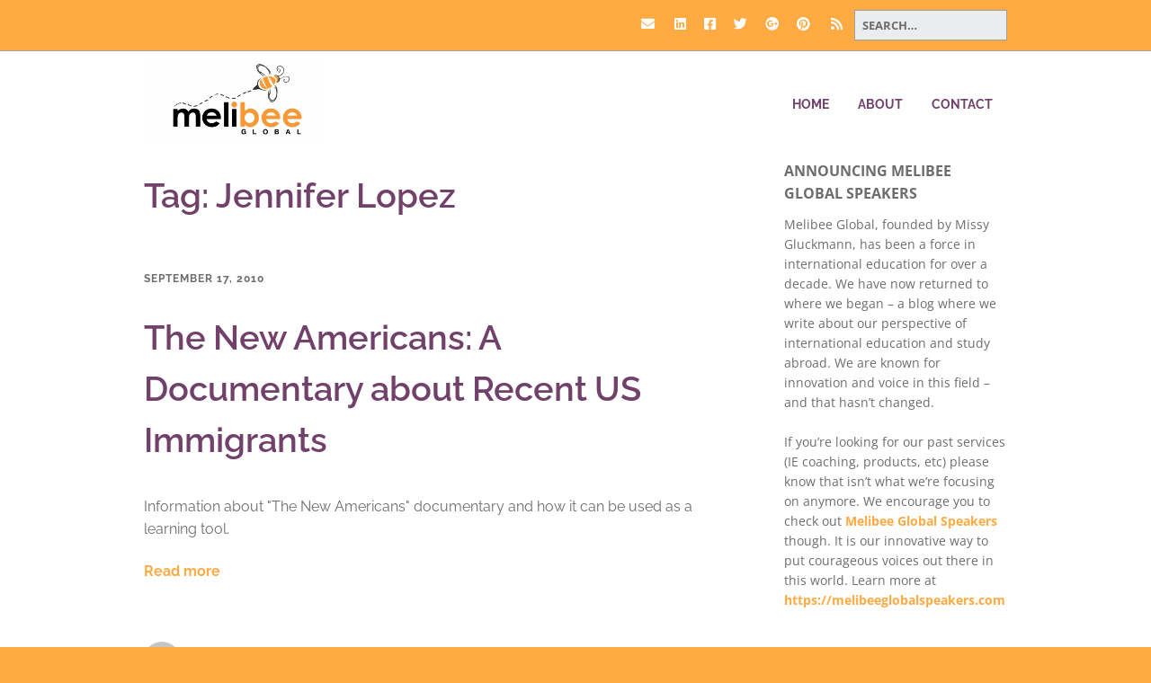

--- FILE ---
content_type: text/html; charset=UTF-8
request_url: https://melibeeglobal.com/blog/tag/jennifer-lopez/
body_size: 15176
content:
<!DOCTYPE html> <!--[if lte IE 9]><html class="no-js IE9 IE" dir="ltr" lang="en-US" prefix="og: https://ogp.me/ns#"><![endif]--> <!--[if gt IE 9]><!--><html class="no-js" dir="ltr" lang="en-US" prefix="og: https://ogp.me/ns#"><!--<![endif]--><head><meta charset="UTF-8" /><link media="print" href="https://melibeeglobal.com/wp-content/cache/autoptimize/1/css/autoptimize_34dd8fe3fbcc014be9e621beed37c695.css" rel="stylesheet"><style id="aoatfcss" media="all">@font-face{font-family:'FontAwesome';src:url(//melibeeglobal.com/wp-content/plugins/chimpy/assets/css/font-awesome/css/../fonts/fontawesome-webfont.eot?v=4.0.3);src:url(//melibeeglobal.com/wp-content/plugins/chimpy/assets/css/font-awesome/css/../fonts/fontawesome-webfont.eot?#iefix&v=4.0.3) format('embedded-opentype'),url(//melibeeglobal.com/wp-content/plugins/chimpy/assets/css/font-awesome/css/../fonts/fontawesome-webfont.woff?v=4.0.3) format('woff'),url(//melibeeglobal.com/wp-content/plugins/chimpy/assets/css/font-awesome/css/../fonts/fontawesome-webfont.ttf?v=4.0.3) format('truetype'),url(//melibeeglobal.com/wp-content/plugins/chimpy/assets/css/font-awesome/css/../fonts/fontawesome-webfont.svg?v=4.0.3#fontawesomeregular) format('svg');font-weight:normal;font-style:normal}.fa{display:inline-block;font-family:FontAwesome;font-style:normal;font-weight:normal;line-height:1;-webkit-font-smoothing:antialiased;-moz-osx-font-smoothing:grayscale}.fa-shopping-cart:before{content:"\f07a"}@font-face{font-family:'FontAwesome';src:url(//melibeeglobal.com/wp-content/themes/make/css/libs/font-awesome/css/../fonts/fontawesome-webfont.eot?v=4.7.0);src:url(//melibeeglobal.com/wp-content/themes/make/css/libs/font-awesome/css/../fonts/fontawesome-webfont.eot?#iefix&v=4.7.0) format('embedded-opentype'),url(//melibeeglobal.com/wp-content/themes/make/css/libs/font-awesome/css/../fonts/fontawesome-webfont.woff2?v=4.7.0) format('woff2'),url(//melibeeglobal.com/wp-content/themes/make/css/libs/font-awesome/css/../fonts/fontawesome-webfont.woff?v=4.7.0) format('woff'),url(//melibeeglobal.com/wp-content/themes/make/css/libs/font-awesome/css/../fonts/fontawesome-webfont.ttf?v=4.7.0) format('truetype'),url(//melibeeglobal.com/wp-content/themes/make/css/libs/font-awesome/css/../fonts/fontawesome-webfont.svg?v=4.7.0#fontawesomeregular) format('svg');font-weight:normal;font-style:normal}.fa{display:inline-block;font:normal normal normal 14px/1 FontAwesome;font-size:inherit;text-rendering:auto;-webkit-font-smoothing:antialiased;-moz-osx-font-smoothing:grayscale}.fa-shopping-cart:before{content:"\f07a"}@charset "UTF-8";html,body,div,span,h1,h2,h3,p,a,img,i,ul,li,article,header,nav,section{margin:0;padding:0;border:0;font-size:100%;vertical-align:baseline}body{line-height:1}ul{list-style:none}html{font-size:100%;-webkit-text-size-adjust:100%;-ms-text-size-adjust:100%}article,header,nav,section{display:block}img{border:0;-ms-interpolation-mode:bicubic}*,*:before,*:after{-webkit-box-sizing:border-box;-moz-box-sizing:border-box;box-sizing:border-box}a img{border:0}.site-header,.site-header-main,.site-content,.entry-header .entry-meta,.entry-content,.builder-section,.site-content .container{zoom:1}.site-header:before,.site-header-main:before,.site-content:before,.entry-header .entry-meta:before,.entry-content:before,.builder-section:before,.site-content .container:before,.site-header:after,.site-header-main:after,.site-content:after,.entry-header .entry-meta:after,.entry-content:after,.builder-section:after,.site-content .container:after{display:table;content:""}.site-header:after,.site-header-main:after,.site-content:after,.entry-header .entry-meta:after,.entry-content:after,.builder-section:after,.site-content .container:after{clear:both}p,ul,h1,h2,h3{word-wrap:break-word;word-break:break-word}html{font-size:62.5%}body{background-color:#b9bcbf;font-size:17px;font-size:1.7rem;text-rendering:optimizeLegibility}.site-wrapper,.site-main{width:100%;margin:0 auto}.container{max-width:1024px;margin:0 auto;padding:0 32px;padding:0 3.2rem}body{color:#171717;font-family:"Open Sans",Helvetica,Arial,sans-serif;line-height:1.6}ul,p{margin-bottom:22px;margin-bottom:2.2rem}a{color:#3070d1;font-weight:bold;text-decoration:none}.site-header{float:left;width:100%;color:#171717}.site-header-main{float:left;width:100%;padding:44px 0 22px;padding:4.4rem 0 2.2rem;background-color:#fff}.site-title{margin:0;color:#171717;font-family:"Helvetica Neue",Helvetica,Arial,sans-serif;font-size:34px;font-size:3.4rem;font-weight:bold}.site-title a{color:#171717;font-weight:bold;text-decoration:none}.no-site-tagline .site-title{margin-bottom:22px;margin-bottom:2.2rem}@media screen and (min-width:800px){.site-branding{float:left;max-width:50%}}.site-description{display:block;margin:11px 0 22px;margin:1.1rem 0 2.2rem;font-size:12px;font-size:1.2rem;letter-spacing:1px;letter-spacing:.1rem;text-transform:uppercase}a.custom-logo-link{display:inline-block;max-width:100%;margin-bottom:11px;margin-bottom:1.1rem}img.custom-logo{max-width:100%;height:auto}.site-navigation{margin-bottom:0}@media screen and (min-width:800px){.site-navigation{float:right;max-width:50%}}.site-navigation .menu{padding-left:0}.site-navigation .menu ul{margin-left:0}.site-navigation .menu li{text-align:left;list-style:none}@media screen and (min-width:800px){.site-navigation .menu li{display:inline-block;position:relative}}.site-navigation .menu li a{display:block;padding:11px 0;padding:1.1rem 0;border-bottom:1px solid #171717;color:#171717;font-size:14px;font-size:1.4rem;font-weight:normal;line-height:1.8;text-decoration:none}@media screen and (min-width:800px){.site-navigation .menu li a{padding:11px 16px;padding:1.1rem 1.6rem;border-bottom:0;line-height:1.4}}.site-navigation .menu .sub-menu li:last-child a{border-bottom:0}.site-navigation .menu .sub-menu{padding:0;text-align:left}.site-navigation .menu .sub-menu li a{padding-left:16px;padding-left:1.6rem}.site-navigation .menu .sub-menu li a:before{content:"\2013  "}@media screen and (min-width:800px){.site-navigation .menu .sub-menu{display:none;overflow:hidden;position:absolute;z-index:99999;background-color:#eaecee}.site-navigation .menu .sub-menu li{width:100%}.site-navigation .menu .sub-menu li:first-of-type a{padding:15px 16px;padding:1.5rem 1.6rem}.site-navigation .menu .sub-menu a{padding:15px 16px;padding:1.5rem 1.6rem;border-bottom:1px solid #b9bcbf;font-size:13px;font-size:1.3rem}.site-navigation .menu .sub-menu a:after{content:none}.site-navigation .menu .sub-menu li{padding-left:0}.site-navigation .menu .sub-menu li a:before{content:none}}@media screen and (min-width:800px){.site-navigation .menu .current_page_item>a,.site-navigation .menu .current-menu-item>a{font-weight:bold}}.site-navigation .menu .current_page_item>a,.site-navigation .menu .current-menu-item>a{font-weight:bold}@media screen and (min-width:800px){.site-navigation .menu-item-has-children a:after{display:inline-block;position:relative;top:-1px;padding-left:2px;padding-left:.2rem;color:#b9bcbf;font-family:FontAwesome;font-size:10px;font-size:1rem;font-weight:normal;text-decoration:none;content:"  \f078"}.site-navigation ul.menu ul a{min-width:180px;max-width:250px;margin:0}}.menu-toggle{margin:22px 0 0;margin:2.2rem 0 0;padding:10px 14px;padding:1rem 1.4rem;border:0;-webkit-border-radius:3px;-moz-border-radius:3px;border-radius:3px;color:#fff;background-color:#171717;font-size:13px;font-size:1.3rem;text-align:left}.menu-toggle:before{padding-right:6px;padding-right:.6rem;font-family:FontAwesome;content:"\f0c9"}.menu-toggle{display:block}.site-navigation .menu{display:none}@media screen and (min-width:800px){.site-navigation .menu{display:block}}@media screen and (min-width:800px){.site-navigation ul{display:none}}@media screen and (min-width:800px){.menu-toggle{display:none}.site-navigation ul{display:block}}.site-content{float:left;width:100%;padding:22px 0;padding:2.2rem 0;background-color:#fff}h1,h2,h3{clear:both;margin:11px 0;margin:1.1rem 0;font-family:"Helvetica Neue",Helvetica,Arial,sans-serif;font-weight:bold}h1 a{color:inherit;text-decoration:none}h1{font-size:46px;font-size:4.6rem;font-weight:normal;line-height:1.2}h2{font-size:34px;font-size:3.4rem}h3{font-size:24px;font-size:2.4rem}i{font-style:italic}ul{margin:0 0 22px 0;margin:0 0 2.2rem 0;padding-left:20px;padding-left:2rem}ul{list-style:disc}li>ul{margin-bottom:0;margin-left:1.5em}img{max-width:100%;height:auto}.screen-reader-text{position:absolute;top:0;left:-10000em}.entry-header{margin-bottom:22px;margin-bottom:2.2rem}.entry-content{clear:both}.builder-section-content{position:relative;z-index:2}.page-template-template-builder-php .site-content>.container{width:100%;max-width:none;padding:0}.page-template-template-builder-php .site-main{width:100%}.page-template-template-builder-php .entry-header{max-width:1024px;margin:0 auto;padding:0 32px;padding:0 3.2rem}.builder-section{position:relative;margin-bottom:44px;margin-bottom:4.4rem}.builder-section-content{position:relative;z-index:2}.builder-banner-overlay{position:absolute;top:0;left:0;width:100%;height:100%;background-color:rgba(0,0,0,.5)}@media screen and (min-width:800px){.builder-banner-overlay{background-color:rgba(0,0,0,.4)}}.builder-banner-overlay{z-index:-1}.builder-banner-slide{position:relative;z-index:1;width:100%;height:0;background-repeat:no-repeat;background-position:center center;background-size:cover}.builder-banner-content{overflow:hidden;position:absolute;right:0;left:0;width:100%;height:100%;min-height:100%;margin-bottom:0;padding:11px 32px;padding:1.1rem 3.2rem;color:#fff;font-size:15px;font-size:1.5rem;line-height:1.35;-webkit-transform-style:preserve-3d;-ms-transform-style:preserve-3d;transform-style:preserve-3d}@media screen and (min-width:800px){.builder-banner-content{padding:11px 128px;padding:1.1rem 12.8rem;font-size:21px;font-size:2.1rem}}@media screen and (min-width:800px){.content-position-none .builder-banner-content{margin-right:auto;margin-left:auto}}.builder-banner-inner-content{position:relative;top:50%;max-width:1024px;margin:0 auto;padding:0;vertical-align:middle;-webkit-transform:translateY(-50%);-ms-transform:translateY(-50%);transform:translateY(-50%)}.builder-banner-inner-content *:last-child{margin-bottom:0}.site-content .container{clear:both;padding-bottom:44px;padding-bottom:4.4rem}.site-main{float:left}.ttfmake-button{display:inline-block;padding:10px 18px;padding:1rem 1.8rem;border:0;-webkit-border-radius:100px;-moz-border-radius:100px;border-radius:100px;color:#fff;background:#171717;font-size:13px;font-size:1.3rem;text-decoration:none}::-webkit-input-placeholder{color:#171717}:-moz-placeholder{opacity:1;color:#171717}::-moz-placeholder{opacity:1;color:#171717}:-ms-input-placeholder{color:#171717}body.custom-background{background-color:#ffaa43}body{font-family:"Raleway","Helvetica Neue",Helvetica,Arial,sans-serif;font-size:16px;font-size:1.6rem}.ttfmake-button{font-size:16px;font-size:1.6rem;background-color:#ffaa43}h2{font-family:"Raleway","Helvetica Neue",Helvetica,Arial,sans-serif;font-size:32px;font-size:3.2rem;font-weight:600}h3{font-family:"Raleway","Helvetica Neue",Helvetica,Arial,sans-serif;font-weight:600}.site-description{font-family:"Raleway","Helvetica Neue",Helvetica,Arial,sans-serif}.site-navigation .menu li a,.site-navigation .menu-toggle{font-family:"Raleway","Helvetica Neue",Helvetica,Arial,sans-serif;font-size:14px;font-size:1.4rem;font-weight:bold;font-style:normal;text-transform:uppercase;line-height:1.2;letter-spacing:0;word-spacing:0}.site-navigation .menu li.current_page_item>a,.site-navigation .menu li.current-menu-item>a{font-weight:bold}a{color:#ffaa43}body{color:#6d6d6d}::-webkit-input-placeholder{color:#6d6d6d}:-moz-placeholder{color:#6d6d6d}::-moz-placeholder{color:#6d6d6d}:-ms-input-placeholder{color:#6d6d6d}.site-header,.site-title,.site-title a,.site-navigation .menu li a{color:#71416b}.site-navigation .menu li a{color:#71416b}.site-content{padding-top:0;padding-bottom:0}#builder-section-1466911177228 .builder-banner-slide{padding-bottom:560px}#builder-section-1466911177228{margin-bottom:0}.sticky-site-header:not(.makeplus-is-sticky){visibility:hidden}@media screen and (min-width:800px){.site-navigation .menu .menu-item-has-children a:after{top:-1px;font-size:10px;font-size:1rem}.site-navigation .menu .sub-menu li a{font-family:"Raleway","Helvetica Neue",Helvetica,Arial,sans-serif;font-size:13px;font-size:1.3rem;font-weight:normal;font-style:normal;text-transform:none;line-height:1.4;letter-spacing:0;word-spacing:0}.site-navigation .menu li.current_page_item>a,.site-navigation .menu li.current-menu-item>a{font-weight:bold}.site-navigation .menu-item-has-children a:after{color:#fea741}.site-navigation .menu .sub-menu a{border-bottom-color:#fea741}.site-navigation ul.menu ul a{color:#71416b}.site-navigation .menu .sub-menu{background-color:rgba(230,230,230,1)}.site-navigation .menu li.current_page_item,.site-navigation .menu li.current-menu-item{background-color:rgba(230,230,230,.35)}}@media screen and (min-width:600px) and (max-width:960px){#builder-section-1466911177228 .builder-banner-slide{padding-bottom:58.3333333333%}}h1{color:#71416b}.site-header-main{padding:1rem 0 .5rem}.site-header{box-shadow:0 1px 8px #a4a2bb}@media screen and (max-width:768px){#builder-section-1466911177228 h2{font-size:30px}}@media screen and (max-width:768px){#builder-section-1466911177228 h3{font-size:16px}}@media screen and (max-width:480px){#builder-section-1466911177228 h2{font-size:26px}}@media screen and (max-width:480px){#builder-section-1466911177228 h3{font-size:16px}}.site-branding{text-align:center}.menu-toggle{background-color:purple}html,.page-id-3067 .builder-banner-slide,.page-id-3067 .site-content{height:88vh}</style><link rel="stylesheet" media="print" href="https://melibeeglobal.com/wp-content/cache/autoptimize/1/css/autoptimize_303b3251a47c9b0cfce698dbbb10f084.css" onload="this.onload=null;this.media='all';"><noscript id="aonoscrcss"><link media="all" href="https://melibeeglobal.com/wp-content/cache/autoptimize/1/css/autoptimize_303b3251a47c9b0cfce698dbbb10f084.css" rel="stylesheet"></noscript><title>Jennifer Lopez &#8211; MelibeeGlobal.com</title><meta name="robots" content="max-image-preview:large" /><meta name="google-site-verification" content="AME10PO9m1n08IylR5mPjcRvx-UXu5u1iHY6k6gksN4" /><link rel="canonical" href="https://melibeeglobal.com/blog/tag/jennifer-lopez/" /><meta name="generator" content="All in One SEO (AIOSEO) 4.9.3" /> <script type="application/ld+json" class="aioseo-schema">{"@context":"https:\/\/schema.org","@graph":[{"@type":"BreadcrumbList","@id":"https:\/\/melibeeglobal.com\/blog\/tag\/jennifer-lopez\/#breadcrumblist","itemListElement":[{"@type":"ListItem","@id":"https:\/\/melibeeglobal.com#listItem","position":1,"name":"Home","item":"https:\/\/melibeeglobal.com","nextItem":{"@type":"ListItem","@id":"https:\/\/melibeeglobal.com\/blog\/tag\/jennifer-lopez\/#listItem","name":"Jennifer Lopez"}},{"@type":"ListItem","@id":"https:\/\/melibeeglobal.com\/blog\/tag\/jennifer-lopez\/#listItem","position":2,"name":"Jennifer Lopez","previousItem":{"@type":"ListItem","@id":"https:\/\/melibeeglobal.com#listItem","name":"Home"}}]},{"@type":"CollectionPage","@id":"https:\/\/melibeeglobal.com\/blog\/tag\/jennifer-lopez\/#collectionpage","url":"https:\/\/melibeeglobal.com\/blog\/tag\/jennifer-lopez\/","inLanguage":"en-US","isPartOf":{"@id":"https:\/\/melibeeglobal.com\/#website"},"breadcrumb":{"@id":"https:\/\/melibeeglobal.com\/blog\/tag\/jennifer-lopez\/#breadcrumblist"}},{"@type":"Organization","@id":"https:\/\/melibeeglobal.com\/#organization","name":"Melibee Global","description":"Food and Culture Speakers, International Education Career Academy and Career Pivot Classes","url":"https:\/\/melibeeglobal.com\/","logo":{"@type":"ImageObject","url":"https:\/\/melibeeglobal.com\/wp-content\/uploads\/2013\/11\/melibee_logo_200x200-e1466910512756.png","@id":"https:\/\/melibeeglobal.com\/blog\/tag\/jennifer-lopez\/#organizationLogo","width":200,"height":88},"image":{"@id":"https:\/\/melibeeglobal.com\/blog\/tag\/jennifer-lopez\/#organizationLogo"},"sameAs":["https:\/\/facebook.com\/melibeeglobal","https:\/\/twitter.com\/melibeeglobalel"]},{"@type":"WebSite","@id":"https:\/\/melibeeglobal.com\/#website","url":"https:\/\/melibeeglobal.com\/","name":"MelibeeGlobal.com","description":"Food and Culture Speakers, International Education Career Academy and Career Pivot Classes","inLanguage":"en-US","publisher":{"@id":"https:\/\/melibeeglobal.com\/#organization"}}]}</script>  <script type="text/javascript">document.documentElement.className = document.documentElement.className.replace(new RegExp('(^|\\s)no-js(\\s|$)'), '$1js$2');</script> <link rel='dns-prefetch' href='//www.googletagmanager.com' /><link rel='dns-prefetch' href='//stats.wp.com' /><link rel='dns-prefetch' href='//v0.wordpress.com' /><link rel='dns-prefetch' href='//jetpack.wordpress.com' /><link rel='dns-prefetch' href='//s0.wp.com' /><link rel='dns-prefetch' href='//public-api.wordpress.com' /><link rel='dns-prefetch' href='//0.gravatar.com' /><link rel='dns-prefetch' href='//1.gravatar.com' /><link rel='dns-prefetch' href='//2.gravatar.com' /><link rel='dns-prefetch' href='//widgets.wp.com' /><link rel='preconnect' href='//www.google-analytics.com' /><link rel="alternate" type="application/rss+xml" title="MelibeeGlobal.com &raquo; Feed" href="https://melibeeglobal.com/feed/" /><link rel="alternate" type="application/rss+xml" title="MelibeeGlobal.com &raquo; Comments Feed" href="https://melibeeglobal.com/comments/feed/" /><link rel="alternate" type="application/rss+xml" title="MelibeeGlobal.com &raquo; Jennifer Lopez Tag Feed" href="https://melibeeglobal.com/blog/tag/jennifer-lopez/feed/" /> <script type="text/javascript" async='async' src="https://melibeeglobal.com/wp-includes/js/jquery/jquery.min.js?ver=3.7.1" id="jquery-core-js"></script> 
 <script data-cfasync="false" type="text/javascript" async='async' src="https://www.googletagmanager.com/gtag/js?id=GT-MKB3JZZ" id="google_gtagjs-js" async></script> <script data-cfasync="false" type="text/javascript" id="google_gtagjs-js-after">window.dataLayer = window.dataLayer || [];function gtag(){dataLayer.push(arguments);}
gtag("set","linker",{"domains":["melibeeglobal.com"]});
gtag("js", new Date());
gtag("set", "developer_id.dZTNiMT", true);
gtag("config", "GT-MKB3JZZ");
//# sourceURL=google_gtagjs-js-after</script> <link rel="https://api.w.org/" href="https://melibeeglobal.com/wp-json/" /><link rel="alternate" title="JSON" type="application/json" href="https://melibeeglobal.com/wp-json/wp/v2/tags/693" /><link rel="EditURI" type="application/rsd+xml" title="RSD" href="https://melibeeglobal.com/xmlrpc.php?rsd" /><meta name="generator" content="Site Kit by Google 1.170.0" /><meta name="viewport" content="width=device-width, initial-scale=1" /></head><body class="archive tag tag-jennifer-lopez tag-693 custom-background wp-custom-logo wp-theme-make wp-child-theme-make-child-theme view-archive full-width has-right-sidebar"><div id="site-wrapper" class="site-wrapper"> <a class="skip-link screen-reader-text" href="#site-content">Skip to content</a><header id="site-header" class="site-header header-layout-1 no-site-title no-site-tagline" role="banner"><div class="header-bar right-content"><div class="container"><form role="search" method="get" class="search-form" action="https://melibeeglobal.com/"> <input type="search" class="search-field" id="search-field" placeholder="Search&hellip;" title="Press Enter to submit your search" value="" name="s" aria-label="Search for:"> <input type="submit" class="search-submit" value="Search" aria-label="Search" role="button"></form><div class="header-social-links"><ul class="social-customizer social-links"><li class="make-social-icon"> <a href="/cdn-cgi/l/email-protection#3851565e5778555d54515a5d5d5f54575a5954165b5755"> <i class="fa fa-fw fa-envelope" aria-hidden="true"></i> <span class="screen-reader-text">Email</span> </a></li><li class="make-social-icon"> <a href="https://www.linkedin.com/company/melibee-global-education-consulting" target="_blank"> <i class="fab fa-linkedin" aria-hidden="true"></i> <span class="screen-reader-text">LinkedIn</span> </a></li><li class="make-social-icon"> <a href="https://facebook.com/melibeeglobal" target="_blank"> <i class="fab fa-facebook-square" aria-hidden="true"></i> <span class="screen-reader-text">Facebook</span> </a></li><li class="make-social-icon"> <a href="https://twitter.com/melibeeglobalel" target="_blank"> <i class="fab fa-twitter" aria-hidden="true"></i> <span class="screen-reader-text">Twitter</span> </a></li><li class="make-social-icon"> <a href="https://plus.google.com/104426512821042268363/" target="_blank"> <i class="fab fa-google-plus" aria-hidden="true"></i> <span class="screen-reader-text">Google Plus</span> </a></li><li class="make-social-icon"> <a href="https://www.pinterest.com/melibeeglobal/" target="_blank"> <i class="fab fa-pinterest" aria-hidden="true"></i> <span class="screen-reader-text">Pinterest</span> </a></li><li class="make-social-icon"> <a href="https://melibeeglobal.com/feed" target="_blank"> <i class="fa fa-fw fa-rss" aria-hidden="true"></i> <span class="screen-reader-text">RSS</span> </a></li></ul></div></div></div><div class="site-header-main"><div class="container"><div class="site-branding"> <a href="https://melibeeglobal.com/" class="custom-logo-link" rel="home"><img width="200" height="88" src="https://melibeeglobal.com/wp-content/uploads/2013/11/melibee_logo_200x200-e1466910512756.png" class="custom-logo" alt="MelibeeGlobal.com" decoding="async" data-attachment-id="9587" data-permalink="https://melibeeglobal.com/melibee_logo_200x200/" data-orig-file="https://melibeeglobal.com/wp-content/uploads/2013/11/melibee_logo_200x200-e1466910512756.png" data-orig-size="200,88" data-comments-opened="1" data-image-meta="{&quot;aperture&quot;:&quot;0&quot;,&quot;credit&quot;:&quot;&quot;,&quot;camera&quot;:&quot;&quot;,&quot;caption&quot;:&quot;&quot;,&quot;created_timestamp&quot;:&quot;0&quot;,&quot;copyright&quot;:&quot;&quot;,&quot;focal_length&quot;:&quot;0&quot;,&quot;iso&quot;:&quot;0&quot;,&quot;shutter_speed&quot;:&quot;0&quot;,&quot;title&quot;:&quot;&quot;}" data-image-title="melibee_logo_200x88" data-image-description="" data-image-caption="" data-medium-file="https://melibeeglobal.com/wp-content/uploads/2013/11/melibee_logo_200x200-e1466910512756.png" data-large-file="https://melibeeglobal.com/wp-content/uploads/2013/11/melibee_logo_200x200-e1466910512756.png" /></a><h1 class="site-title screen-reader-text"> <a href="https://melibeeglobal.com/" rel="home">MelibeeGlobal.com</a></h1> <span class="site-description screen-reader-text"> Food and Culture Speakers, International Education Career Academy and Career Pivot Classes </span></div><nav id="site-navigation" class="site-navigation" role="navigation"> <button class="menu-toggle">Menu</button><div class=" mobile-menu"><ul id="menu-primary-menu" class="menu"><li id="menu-item-15335" class="menu-item menu-item-type-custom menu-item-object-custom menu-item-home menu-item-15335"><a href="https://melibeeglobal.com/">Home</a></li><li id="menu-item-9505" class="menu-item menu-item-type-post_type menu-item-object-page menu-item-9505"><a href="https://melibeeglobal.com/about/">About</a></li><li id="menu-item-9509" class="menu-item menu-item-type-post_type menu-item-object-page menu-item-9509"><a href="https://melibeeglobal.com/contact/">Contact</a></li></ul></div></nav></div></div></header><div id="site-content" class="site-content"><div class="container"><main id="site-main" class="site-main" role="main"><header class="section-header"><h1 class="section-title"> Tag: <span>Jennifer Lopez</span></h1></header><article id="post-1193" class="post-1193 post type-post status-publish format-standard hentry category-documentary category-esl category-immigration category-india category-international-education-tools category-international-education-week category-multicultural-lives category-uncategorized tag-andrew-grove tag-anjan-bachu tag-barine-wiwa-lawani tag-gene-simmons tag-immigrants tag-immigration tag-israel-nwidor tag-jennifer-lopez tag-jose-garcia tag-madeline-albright tag-naima-saadeah-abudayyeh tag-ngozi-nwidor tag-nigerian-refugees tag-patrick-ewing tag-pedro-flores tag-ricardo-rodriguez tag-the-new-americans has-author-avatar"><header class="entry-header"><div class="entry-meta"> <time class="entry-date published" datetime="2010-09-17T16:01:40-04:00"><a href="https://melibeeglobal.com/blog/the-new-americans-a-documentary-about-recent-us-immigrants/" rel="bookmark">September 17, 2010</a></time></div><h1 class="entry-title"> <a href="https://melibeeglobal.com/blog/the-new-americans-a-documentary-about-recent-us-immigrants/" rel="bookmark"> The New Americans: A Documentary about Recent US Immigrants </a></h1><div class="entry-meta"></div></header><div class="entry-content"><p>Information about "The New Americans" documentary and how it can be used as a learning tool.</p><p> <a class="more-link" href="https://melibeeglobal.com/blog/the-new-americans-a-documentary-about-recent-us-immigrants/">Read more</a></p></div><footer class="entry-footer"><div class="entry-meta"><div class="entry-author"><div class="entry-author-avatar"> <a class="vcard" href="https://melibeeglobal.com/blog/author/admin/"><img alt='' src='https://secure.gravatar.com/avatar/92a7d30e4ee3eefe52204369b5af6251503c2862bb927f861a850d3ecf7304e6?s=96&#038;d=mm&#038;r=g' srcset='https://secure.gravatar.com/avatar/92a7d30e4ee3eefe52204369b5af6251503c2862bb927f861a850d3ecf7304e6?s=192&#038;d=mm&#038;r=g 2x' class='avatar avatar-96 photo' height='96' width='96' decoding='async'/></a></div><div class="entry-author-byline"> by <a class="vcard fn" href="https://melibeeglobal.com/blog/author/admin/">Missy Gluckmann</a></div></div></div> <i class="fa fa-file"></i><ul class="post-categories"><li><a href="https://melibeeglobal.com/blog/category/documentary/" rel="category tag">documentary</a></li><li><a href="https://melibeeglobal.com/blog/category/esl/" rel="category tag">ESL</a></li><li><a href="https://melibeeglobal.com/blog/category/immigration/" rel="category tag">immigration</a></li><li><a href="https://melibeeglobal.com/blog/category/india/" rel="category tag">India</a></li><li><a href="https://melibeeglobal.com/blog/category/international-education-tools/" rel="category tag">International Education Tools</a></li><li><a href="https://melibeeglobal.com/blog/category/international-education-week/" rel="category tag">International Education Week</a></li><li><a href="https://melibeeglobal.com/blog/category/multicultural-lives/" rel="category tag">Multicultural Lives</a></li><li><a href="https://melibeeglobal.com/blog/category/uncategorized/" rel="category tag">Uncategorized</a></li></ul><i class="fa fa-tag"></i><ul class="post-tags"><li><a href="https://melibeeglobal.com/blog/tag/andrew-grove/" rel="tag">Andrew Grove</a></li><li><a href="https://melibeeglobal.com/blog/tag/anjan-bachu/" rel="tag">Anjan Bachu</a></li><li><a href="https://melibeeglobal.com/blog/tag/barine-wiwa-lawani/" rel="tag">Barine Wiwa-Lawani</a></li><li><a href="https://melibeeglobal.com/blog/tag/gene-simmons/" rel="tag">Gene Simmons</a></li><li><a href="https://melibeeglobal.com/blog/tag/immigrants/" rel="tag">immigrants</a></li><li><a href="https://melibeeglobal.com/blog/tag/immigration/" rel="tag">immigration</a></li><li><a href="https://melibeeglobal.com/blog/tag/israel-nwidor/" rel="tag">Israel Nwidor</a></li><li><a href="https://melibeeglobal.com/blog/tag/jennifer-lopez/" rel="tag">Jennifer Lopez</a></li><li><a href="https://melibeeglobal.com/blog/tag/jose-garcia/" rel="tag">Jose Garcia</a></li><li><a href="https://melibeeglobal.com/blog/tag/madeline-albright/" rel="tag">Madeline Albright</a></li><li><a href="https://melibeeglobal.com/blog/tag/naima-saadeah-abudayyeh/" rel="tag">Naima Saadeah Abudayyeh</a></li><li><a href="https://melibeeglobal.com/blog/tag/ngozi-nwidor/" rel="tag">Ngozi Nwidor</a></li><li><a href="https://melibeeglobal.com/blog/tag/nigerian-refugees/" rel="tag">Nigerian refugees</a></li><li><a href="https://melibeeglobal.com/blog/tag/patrick-ewing/" rel="tag">Patrick Ewing</a></li><li><a href="https://melibeeglobal.com/blog/tag/pedro-flores/" rel="tag">Pedro Flores</a></li><li><a href="https://melibeeglobal.com/blog/tag/ricardo-rodriguez/" rel="tag">Ricardo Rodriguez</a></li><li><a href="https://melibeeglobal.com/blog/tag/the-new-americans/" rel="tag">The New Americans</a></li></ul></footer></article></main><section id="sidebar-right" class="widget-area sidebar sidebar-right active" role="complementary"><aside id="text-17" class="widget widget_text"><h4 class="widget-title">Announcing Melibee Global Speakers</h4><div class="textwidget"><p>Melibee Global, founded by Missy Gluckmann, has been a force in international education for over a decade. We have now returned to where we began &#8211; a blog where we write about our perspective of international education and study abroad. We are known for innovation and voice in this field &#8211; and that hasn&#8217;t changed.</p><p>If you&#8217;re looking for our past services (IE coaching, products, etc) please know that isn&#8217;t what we&#8217;re focusing on anymore. We encourage you to check out <a href="https://melibeeglobalspeakers.com">Melibee Global Speakers</a> though. It is our innovative way to put courageous voices out there in this world. Learn more at <a href="https://melibeeglobalspeakers.com">https://melibeeglobalspeakers.com</a></p></div></aside><aside id="media_gallery-2" class="widget widget_media_gallery"><h4 class="widget-title">Melibee Global Speakers</h4><div class="tiled-gallery type-square tiled-gallery-unresized" data-original-width="620" data-carousel-extra='{&quot;blog_id&quot;:1,&quot;permalink&quot;:&quot;https:\/\/melibeeglobal.com\/blog\/the-new-americans-a-documentary-about-recent-us-immigrants\/&quot;,&quot;likes_blog_id&quot;:77263832}' itemscope itemtype="http://schema.org/ImageGallery" ><div class="gallery-row" style="width: 620px; height: 310px;" data-original-width="620" data-original-height="310" ><div class="gallery-group" style="width: 310px; height: 310px;" data-original-width="310" data-original-height="310" ><div class="tiled-gallery-item " itemprop="associatedMedia" itemscope itemtype="http://schema.org/ImageObject"><meta itemprop="width" content="306"><meta itemprop="height" content="306"> <img class="" data-attachment-id="12855" data-orig-file="https://melibeeglobal.com/wp-content/uploads/2011/01/michaeltwittyheadshotcropped.jpg" data-orig-size="1938,2048" data-comments-opened="1" data-image-meta="{&quot;aperture&quot;:&quot;8&quot;,&quot;credit&quot;:&quot;Bret Hartman&quot;,&quot;camera&quot;:&quot;P40+&quot;,&quot;caption&quot;:&quot;Michael Twitty. TED2016 Fellows. Photo: Bret Hartman \/ TED&quot;,&quot;created_timestamp&quot;:&quot;1455374915&quot;,&quot;copyright&quot;:&quot;Bret Hartman&quot;,&quot;focal_length&quot;:&quot;80&quot;,&quot;iso&quot;:&quot;100&quot;,&quot;shutter_speed&quot;:&quot;0.00200000593914&quot;,&quot;title&quot;:&quot;Michael Twitty. TED2016 Fellows. Photo: Bret Hartman \/ TED&quot;,&quot;orientation&quot;:&quot;1&quot;}" data-image-title="Michael W. Twitty &amp;#8211; Melibee Global Speakers" data-image-description="&lt;p&gt;Michael W. Twitty &amp;#8211; is booked for speaking engagements through https://melibeeglobalspeakers.com&lt;/p&gt; " data-medium-file="https://melibeeglobal.com/wp-content/uploads/2011/01/michaeltwittyheadshotcropped-284x300.jpg" data-large-file="https://melibeeglobal.com/wp-content/uploads/2011/01/michaeltwittyheadshotcropped-969x1024.jpg" src="https://i0.wp.com/melibeeglobal.com/wp-content/uploads/2011/01/michaeltwittyheadshotcropped.jpg?w=306&#038;h=306&#038;crop=1&#038;ssl=1" width="306" height="306" loading="lazy" data-original-width="306" data-original-height="306" itemprop="http://schema.org/image" title="Michael W. Twitty - Melibee Global Speakers" alt="Michael W. Twitty - Melibee Global Speakers" style="width: 306px; height: 306px;" /><div class="tiled-gallery-caption" itemprop="caption description"> Michael W. Twitty &#8211; Melibee Global Speakers</div></div></div><div class="gallery-group" style="width: 310px; height: 310px;" data-original-width="310" data-original-height="310" ><div class="tiled-gallery-item " itemprop="associatedMedia" itemscope itemtype="http://schema.org/ImageObject"><meta itemprop="width" content="306"><meta itemprop="height" content="306"> <img class="" data-attachment-id="14240" data-orig-file="https://melibeeglobal.com/wp-content/uploads/2019/06/AlanBergoHeadShot.jpg" data-orig-size="1366,2048" data-comments-opened="1" data-image-meta="{&quot;aperture&quot;:&quot;0&quot;,&quot;credit&quot;:&quot;&quot;,&quot;camera&quot;:&quot;&quot;,&quot;caption&quot;:&quot;&quot;,&quot;created_timestamp&quot;:&quot;0&quot;,&quot;copyright&quot;:&quot;&quot;,&quot;focal_length&quot;:&quot;0&quot;,&quot;iso&quot;:&quot;0&quot;,&quot;shutter_speed&quot;:&quot;0&quot;,&quot;title&quot;:&quot;&quot;,&quot;orientation&quot;:&quot;0&quot;}" data-image-title="Alan Bergo &amp;#8211; Melibee Global Speakers" data-image-description="&lt;p&gt;Alan Bergo is booked for speaking engagements through https://melibeeglobalspeakers.com&lt;/p&gt; " data-medium-file="https://melibeeglobal.com/wp-content/uploads/2019/06/AlanBergoHeadShot-200x300.jpg" data-large-file="https://melibeeglobal.com/wp-content/uploads/2019/06/AlanBergoHeadShot-683x1024.jpg" src="https://i0.wp.com/melibeeglobal.com/wp-content/uploads/2019/06/AlanBergoHeadShot.jpg?w=306&#038;h=306&#038;crop=1&#038;ssl=1" width="306" height="306" loading="lazy" data-original-width="306" data-original-height="306" itemprop="http://schema.org/image" title="Alan Bergo - Melibee Global Speakers" alt="Alan Bergo - Melibee Global Speakers" style="width: 306px; height: 306px;" /><div class="tiled-gallery-caption" itemprop="caption description"> Alan Bergo &#8211; Melibee Global Speakers</div></div></div></div><div class="gallery-row" style="width: 620px; height: 310px;" data-original-width="620" data-original-height="310" ><div class="gallery-group" style="width: 310px; height: 310px;" data-original-width="310" data-original-height="310" ><div class="tiled-gallery-item " itemprop="associatedMedia" itemscope itemtype="http://schema.org/ImageObject"><meta itemprop="width" content="306"><meta itemprop="height" content="306"> <img class="" data-attachment-id="14307" data-orig-file="https://melibeeglobal.com/wp-content/uploads/2019/07/JenniferHamadyHeadshot.jpg" data-orig-size="7360,4912" data-comments-opened="1" data-image-meta="{&quot;aperture&quot;:&quot;5&quot;,&quot;credit&quot;:&quot;&quot;,&quot;camera&quot;:&quot;NIKON D810&quot;,&quot;caption&quot;:&quot;&quot;,&quot;created_timestamp&quot;:&quot;1477300167&quot;,&quot;copyright&quot;:&quot;&quot;,&quot;focal_length&quot;:&quot;85&quot;,&quot;iso&quot;:&quot;125&quot;,&quot;shutter_speed&quot;:&quot;0.005&quot;,&quot;title&quot;:&quot;&quot;,&quot;orientation&quot;:&quot;1&quot;}" data-image-title="Jennifer Hamady &amp;#8211; Melibee Global Speakers" data-image-description="&lt;p&gt;Jennifer Hamady is booked for speaking engagements through https://melibeeglobalspeakers.com&lt;/p&gt; " data-medium-file="https://melibeeglobal.com/wp-content/uploads/2019/07/JenniferHamadyHeadshot-300x200.jpg" data-large-file="https://melibeeglobal.com/wp-content/uploads/2019/07/JenniferHamadyHeadshot-1024x683.jpg" src="https://i0.wp.com/melibeeglobal.com/wp-content/uploads/2019/07/JenniferHamadyHeadshot.jpg?w=306&#038;h=306&#038;crop=1&#038;ssl=1" width="306" height="306" loading="lazy" data-original-width="306" data-original-height="306" itemprop="http://schema.org/image" title="Jennifer Hamady - Melibee Global Speakers" alt="Jennifer Hamady - Melibee Global Speakers" style="width: 306px; height: 306px;" /><div class="tiled-gallery-caption" itemprop="caption description"> Jennifer Hamady &#8211; Melibee Global Speakers</div></div></div><div class="gallery-group" style="width: 310px; height: 310px;" data-original-width="310" data-original-height="310" ><div class="tiled-gallery-item " itemprop="associatedMedia" itemscope itemtype="http://schema.org/ImageObject"><meta itemprop="width" content="306"><meta itemprop="height" content="306"> <img class="" data-attachment-id="12229" data-orig-file="https://melibeeglobal.com/wp-content/uploads/2016/08/AmanAliCAIR.jpg" data-orig-size="960,641" data-comments-opened="1" data-image-meta="{&quot;aperture&quot;:&quot;0&quot;,&quot;credit&quot;:&quot;&quot;,&quot;camera&quot;:&quot;&quot;,&quot;caption&quot;:&quot;&quot;,&quot;created_timestamp&quot;:&quot;0&quot;,&quot;copyright&quot;:&quot;&quot;,&quot;focal_length&quot;:&quot;0&quot;,&quot;iso&quot;:&quot;0&quot;,&quot;shutter_speed&quot;:&quot;0&quot;,&quot;title&quot;:&quot;&quot;,&quot;orientation&quot;:&quot;0&quot;}" data-image-title="Aman Ali &amp;#8211; Melibee Global Speakers" data-image-description="&lt;p&gt;Aman Ali is booked for speaking engagements through https://melibeeglobalspeakers.com&lt;/p&gt; " data-medium-file="https://melibeeglobal.com/wp-content/uploads/2016/08/AmanAliCAIR-300x200.jpg" data-large-file="https://melibeeglobal.com/wp-content/uploads/2016/08/AmanAliCAIR.jpg" src="https://i0.wp.com/melibeeglobal.com/wp-content/uploads/2016/08/AmanAliCAIR.jpg?w=306&#038;h=306&#038;crop=1&#038;ssl=1" width="306" height="306" loading="lazy" data-original-width="306" data-original-height="306" itemprop="http://schema.org/image" title="Aman Ali - Melibee Global Speakers" alt="Aman Ali - Melibee Global Speakers" style="width: 306px; height: 306px;" /><div class="tiled-gallery-caption" itemprop="caption description"> Aman Ali &#8211; Melibee Global Speakers</div></div></div></div><div class="gallery-row" style="width: 620px; height: 310px;" data-original-width="620" data-original-height="310" ><div class="gallery-group" style="width: 310px; height: 310px;" data-original-width="310" data-original-height="310" ><div class="tiled-gallery-item " itemprop="associatedMedia" itemscope itemtype="http://schema.org/ImageObject"><meta itemprop="width" content="306"><meta itemprop="height" content="306"> <img class="" data-attachment-id="14600" data-orig-file="https://melibeeglobal.com/wp-content/uploads/2020/02/AshleyEnglishHeadshot.jpg" data-orig-size="800,533" data-comments-opened="1" data-image-meta="{&quot;aperture&quot;:&quot;0&quot;,&quot;credit&quot;:&quot;&quot;,&quot;camera&quot;:&quot;&quot;,&quot;caption&quot;:&quot;&quot;,&quot;created_timestamp&quot;:&quot;0&quot;,&quot;copyright&quot;:&quot;&quot;,&quot;focal_length&quot;:&quot;0&quot;,&quot;iso&quot;:&quot;0&quot;,&quot;shutter_speed&quot;:&quot;0&quot;,&quot;title&quot;:&quot;&quot;,&quot;orientation&quot;:&quot;0&quot;}" data-image-title="Ashley English &amp;#8211; MelibeeGlobalSpeakers.com" data-image-description="&lt;p&gt;Ashley English is booked for speaking engagements through https://MelibeeGlobalSpeakers.com&lt;/p&gt; " data-medium-file="https://melibeeglobal.com/wp-content/uploads/2020/02/AshleyEnglishHeadshot-300x200.jpg" data-large-file="https://melibeeglobal.com/wp-content/uploads/2020/02/AshleyEnglishHeadshot.jpg" src="https://i0.wp.com/melibeeglobal.com/wp-content/uploads/2020/02/AshleyEnglishHeadshot.jpg?w=306&#038;h=306&#038;crop=1&#038;ssl=1" width="306" height="306" loading="lazy" data-original-width="306" data-original-height="306" itemprop="http://schema.org/image" title="Ashley English - MelibeeGlobalSpeakers.com" alt="Ashley English - MelibeeGlobalSpeakers.com" style="width: 306px; height: 306px;" /><div class="tiled-gallery-caption" itemprop="caption description"> Ashley English &#8211; MelibeeGlobalSpeakers.com</div></div></div><div class="gallery-group" style="width: 310px; height: 310px;" data-original-width="310" data-original-height="310" ><div class="tiled-gallery-item " itemprop="associatedMedia" itemscope itemtype="http://schema.org/ImageObject"><meta itemprop="width" content="306"><meta itemprop="height" content="306"> <img class="" data-attachment-id="12383" data-orig-file="https://melibeeglobal.com/wp-content/uploads/2016/08/vimalalandscape.jpg" data-orig-size="1200,628" data-comments-opened="1" data-image-meta="{&quot;aperture&quot;:&quot;0&quot;,&quot;credit&quot;:&quot;&quot;,&quot;camera&quot;:&quot;&quot;,&quot;caption&quot;:&quot;&quot;,&quot;created_timestamp&quot;:&quot;0&quot;,&quot;copyright&quot;:&quot;&quot;,&quot;focal_length&quot;:&quot;0&quot;,&quot;iso&quot;:&quot;0&quot;,&quot;shutter_speed&quot;:&quot;0&quot;,&quot;title&quot;:&quot;&quot;,&quot;orientation&quot;:&quot;0&quot;}" data-image-title="Vimala Rajendran &amp;#8211; Melibee Global Speakers" data-image-description="&lt;p&gt;Vimala Rajendran is booked for speaking engagements by https://melibeeglobalspeakers.com&lt;/p&gt; " data-medium-file="https://melibeeglobal.com/wp-content/uploads/2016/08/vimalalandscape-300x157.jpg" data-large-file="https://melibeeglobal.com/wp-content/uploads/2016/08/vimalalandscape-1024x536.jpg" src="https://i0.wp.com/melibeeglobal.com/wp-content/uploads/2016/08/vimalalandscape.jpg?w=306&#038;h=306&#038;crop=1&#038;ssl=1" width="306" height="306" loading="lazy" data-original-width="306" data-original-height="306" itemprop="http://schema.org/image" title="Vimala Rajendran - Melibee Global Speakers" alt="Vimala Rajendran - Melibee Global Speaker" style="width: 306px; height: 306px;" /><div class="tiled-gallery-caption" itemprop="caption description"> Vimala Rajendran &#8211; Melibee Global Speakers</div></div></div></div><div class="gallery-row" style="width: 620px; height: 310px;" data-original-width="620" data-original-height="310" ><div class="gallery-group" style="width: 310px; height: 310px;" data-original-width="310" data-original-height="310" ><div class="tiled-gallery-item " itemprop="associatedMedia" itemscope itemtype="http://schema.org/ImageObject"><meta itemprop="width" content="306"><meta itemprop="height" content="306"> <img class="" data-attachment-id="13935" data-orig-file="https://melibeeglobal.com/wp-content/uploads/2018/09/MeherwanIrani2.jpg" data-orig-size="427,289" data-comments-opened="1" data-image-meta="{&quot;aperture&quot;:&quot;0&quot;,&quot;credit&quot;:&quot;&quot;,&quot;camera&quot;:&quot;&quot;,&quot;caption&quot;:&quot;&quot;,&quot;created_timestamp&quot;:&quot;0&quot;,&quot;copyright&quot;:&quot;&quot;,&quot;focal_length&quot;:&quot;0&quot;,&quot;iso&quot;:&quot;0&quot;,&quot;shutter_speed&quot;:&quot;0&quot;,&quot;title&quot;:&quot;&quot;,&quot;orientation&quot;:&quot;0&quot;}" data-image-title="Meherwan Irani &amp;#8211; Melibee Global Speakers" data-image-description="&lt;p&gt;Meherwan Irani is booked for speaking engagements through https://melibeeglobalspeakers.com&lt;/p&gt; " data-medium-file="https://melibeeglobal.com/wp-content/uploads/2018/09/MeherwanIrani2-300x203.jpg" data-large-file="https://melibeeglobal.com/wp-content/uploads/2018/09/MeherwanIrani2.jpg" src="https://i0.wp.com/melibeeglobal.com/wp-content/uploads/2018/09/MeherwanIrani2.jpg?w=306&#038;h=306&#038;crop=1&#038;ssl=1" width="306" height="306" loading="lazy" data-original-width="306" data-original-height="306" itemprop="http://schema.org/image" title="Meherwan Irani - Melibee Global Speakers" alt="Meherwan Irani - Melibee Global Speakers" style="width: 306px; height: 306px;" /><div class="tiled-gallery-caption" itemprop="caption description"> Meherwan Irani &#8211; Melibee Global Speakers</div></div></div><div class="gallery-group" style="width: 310px; height: 310px;" data-original-width="310" data-original-height="310" ><div class="tiled-gallery-item " itemprop="associatedMedia" itemscope itemtype="http://schema.org/ImageObject"><meta itemprop="width" content="306"><meta itemprop="height" content="306"> <img class="" data-attachment-id="15013" data-orig-file="https://melibeeglobal.com/wp-content/uploads/2021/09/DeirdreCooperOwensBWdress-scaled.jpg" data-orig-size="2560,1764" data-comments-opened="1" data-image-meta="{&quot;aperture&quot;:&quot;1.4&quot;,&quot;credit&quot;:&quot;Office of University Communication&quot;,&quot;camera&quot;:&quot;Canon EOS-1D X Mark II&quot;,&quot;caption&quot;:&quot;Dierdre Cooper Owens, Charles and Linda Wilson Professor in the History of Medicine and Director of Humanities in Medicine. October 13, 2020. Photo by Craig Chandler \/ University Communication&quot;,&quot;created_timestamp&quot;:&quot;1602612397&quot;,&quot;copyright&quot;:&quot;\u00a9 2020, The Board of Regents of the University of Nebraska. All rights reserved.&quot;,&quot;focal_length&quot;:&quot;35&quot;,&quot;iso&quot;:&quot;100&quot;,&quot;shutter_speed&quot;:&quot;0.00025&quot;,&quot;title&quot;:&quot;&quot;,&quot;orientation&quot;:&quot;1&quot;}" data-image-title="Dr. Deirdre Cooper Owens &amp;#8211; Melibee Global Speakers" data-image-description="&lt;p&gt;Dr. Deirdre Cooper Owens is booked for speaking engagements by Melibee Global Speakers&lt;/p&gt; " data-medium-file="https://melibeeglobal.com/wp-content/uploads/2021/09/DeirdreCooperOwensBWdress-300x207.jpg" data-large-file="https://melibeeglobal.com/wp-content/uploads/2021/09/DeirdreCooperOwensBWdress-1024x706.jpg" src="https://i0.wp.com/melibeeglobal.com/wp-content/uploads/2021/09/DeirdreCooperOwensBWdress-scaled.jpg?w=306&#038;h=306&#038;crop=1&#038;ssl=1" width="306" height="306" loading="lazy" data-original-width="306" data-original-height="306" itemprop="http://schema.org/image" title="Dr. Deirdre Cooper Owens - Melibee Global Speakers" alt="Dr. Deidre Cooper Owens - https://melibeeglobalspeakers.com" style="width: 306px; height: 306px;" /><div class="tiled-gallery-caption" itemprop="caption description"> Dr. Deirdre Cooper Owens &#8211; Melibee Global Speakers</div></div></div></div><div class="gallery-row" style="width: 620px; height: 310px;" data-original-width="620" data-original-height="310" ><div class="gallery-group" style="width: 310px; height: 310px;" data-original-width="310" data-original-height="310" ><div class="tiled-gallery-item " itemprop="associatedMedia" itemscope itemtype="http://schema.org/ImageObject"><meta itemprop="width" content="306"><meta itemprop="height" content="306"> <img class="" data-attachment-id="15103" data-orig-file="https://melibeeglobal.com/wp-content/uploads/2021/10/candace_doby_Headshot2.png" data-orig-size="2500,1376" data-comments-opened="1" data-image-meta="{&quot;aperture&quot;:&quot;0&quot;,&quot;credit&quot;:&quot;&quot;,&quot;camera&quot;:&quot;&quot;,&quot;caption&quot;:&quot;&quot;,&quot;created_timestamp&quot;:&quot;0&quot;,&quot;copyright&quot;:&quot;&quot;,&quot;focal_length&quot;:&quot;0&quot;,&quot;iso&quot;:&quot;0&quot;,&quot;shutter_speed&quot;:&quot;0&quot;,&quot;title&quot;:&quot;&quot;,&quot;orientation&quot;:&quot;0&quot;}" data-image-title="Candace Doby &amp;#8211; Melibee Global Speakers" data-image-description="&lt;p&gt;Candace Doby is booked for speaking engagements through https:://melibeeglobalspeakers.com&lt;/p&gt; " data-medium-file="https://melibeeglobal.com/wp-content/uploads/2021/10/candace_doby_Headshot2-300x165.png" data-large-file="https://melibeeglobal.com/wp-content/uploads/2021/10/candace_doby_Headshot2-1024x564.png" src="https://i0.wp.com/melibeeglobal.com/wp-content/uploads/2021/10/candace_doby_Headshot2.png?w=306&#038;h=306&#038;crop=1&#038;ssl=1" width="306" height="306" loading="lazy" data-original-width="306" data-original-height="306" itemprop="http://schema.org/image" title="Candace Doby - Melibee Global Speakers" alt="Candace Doby - Melibee Global Speakers" style="width: 306px; height: 306px;" /><div class="tiled-gallery-caption" itemprop="caption description"> Candace Doby &#8211; Melibee Global Speakers</div></div></div><div class="gallery-group" style="width: 310px; height: 310px;" data-original-width="310" data-original-height="310" ><div class="tiled-gallery-item " itemprop="associatedMedia" itemscope itemtype="http://schema.org/ImageObject"><meta itemprop="width" content="306"><meta itemprop="height" content="306"> <img class="" data-attachment-id="15356" data-orig-file="https://melibeeglobal.com/wp-content/uploads/2022/03/Jeffrey-Binney.jpg" data-orig-size="240,300" data-comments-opened="1" data-image-meta="{&quot;aperture&quot;:&quot;0&quot;,&quot;credit&quot;:&quot;&quot;,&quot;camera&quot;:&quot;&quot;,&quot;caption&quot;:&quot;&quot;,&quot;created_timestamp&quot;:&quot;0&quot;,&quot;copyright&quot;:&quot;&quot;,&quot;focal_length&quot;:&quot;0&quot;,&quot;iso&quot;:&quot;0&quot;,&quot;shutter_speed&quot;:&quot;0&quot;,&quot;title&quot;:&quot;&quot;,&quot;orientation&quot;:&quot;0&quot;}" data-image-title="Jeffrey Binney" data-image-description="" data-medium-file="https://melibeeglobal.com/wp-content/uploads/2022/03/Jeffrey-Binney.jpg" data-large-file="https://melibeeglobal.com/wp-content/uploads/2022/03/Jeffrey-Binney.jpg" src="https://i0.wp.com/melibeeglobal.com/wp-content/uploads/2022/03/Jeffrey-Binney.jpg?w=306&#038;h=306&#038;crop=1&#038;ssl=1" srcset="https://melibeeglobal.com/wp-content/uploads/2022/03/Jeffrey-Binney-150x150.jpg 150w, https://melibeeglobal.com/wp-content/uploads/2022/03/Jeffrey-Binney-120x120.jpg 120w" width="306" height="306" loading="lazy" data-original-width="306" data-original-height="306" itemprop="http://schema.org/image" title="Jeffrey Binney" alt="Jeffrey Binney" style="width: 306px; height: 306px;" /></div></div></div></div></aside><aside id="recent-posts-6" class="widget widget_recent_entries"><h4 class="widget-title">Recent Posts</h4><ul><li> <a href="https://melibeeglobal.com/blog/study-abroad-compensation-the-10-challenge/">Study Abroad Compensation &#8211; The 10% Challenge</a></li><li> <a href="https://melibeeglobal.com/blog/15474/">Private Equity Purchasing Study Abroad: Hot or Not?</a></li><li> <a href="https://melibeeglobal.com/blog/career-coaching-is-back-only-for-september-2024/">Career coaching is BACK (only for September 2024)</a></li><li> <a href="https://melibeeglobal.com/blog/the-return-to-international-travel/">The Return to International Travel</a></li><li> <a href="https://melibeeglobal.com/blog/interview-with-amanda-knox-2022/">Interview with Amanda Knox (2022)</a></li></ul></aside><aside id="categories-4" class="widget widget_categories"><h4 class="widget-title">Categories</h4><ul><li class="cat-item cat-item-622"><a href="https://melibeeglobal.com/blog/category/30-mosques/">30 mosques</a></li><li class="cat-item cat-item-212"><a href="https://melibeeglobal.com/blog/category/911/">9/11</a></li><li class="cat-item cat-item-762"><a href="https://melibeeglobal.com/blog/category/africa/">Africa</a></li><li class="cat-item cat-item-629"><a href="https://melibeeglobal.com/blog/category/aman-ali-2/">Aman Ali</a></li><li class="cat-item cat-item-381"><a href="https://melibeeglobal.com/blog/category/amanda-knoxmeredith-kercher/">Amanda Knox/Meredith Kercher</a></li><li class="cat-item cat-item-38"><a href="https://melibeeglobal.com/blog/category/arnd-wachter/">Arnd Wachter</a></li><li class="cat-item cat-item-899"><a href="https://melibeeglobal.com/blog/category/australia/">Australia</a></li><li class="cat-item cat-item-630"><a href="https://melibeeglobal.com/blog/category/bassam-tariq-2/">Bassam Tariq</a></li><li class="cat-item cat-item-1579"><a href="https://melibeeglobal.com/blog/category/bee-the-change/">Bee the Change</a></li><li class="cat-item cat-item-1494"><a href="https://melibeeglobal.com/blog/category/better-abroad/">Better Abroad</a></li><li class="cat-item cat-item-62"><a href="https://melibeeglobal.com/blog/category/boston/">Boston</a></li><li class="cat-item cat-item-1658"><a href="https://melibeeglobal.com/blog/category/career/">Career</a></li><li class="cat-item cat-item-1053"><a href="https://melibeeglobal.com/blog/category/carrie-wagner/">Carrie Wagner</a></li><li class="cat-item cat-item-1678"><a href="https://melibeeglobal.com/blog/category/china/">China</a></li><li class="cat-item cat-item-491"><a href="https://melibeeglobal.com/blog/category/cordoba-house/">Cordoba House</a></li><li class="cat-item cat-item-379"><a href="https://melibeeglobal.com/blog/category/crossing-borders-film/">Crossing Borders Film</a></li><li class="cat-item cat-item-1210"><a href="https://melibeeglobal.com/blog/category/culture-2/">Culture</a></li><li class="cat-item cat-item-1606"><a href="https://melibeeglobal.com/blog/category/culture-career-hope-series/">Culture Career Hope Series</a></li><li class="cat-item cat-item-714"><a href="https://melibeeglobal.com/blog/category/czech-republic/">Czech Republic</a></li><li class="cat-item cat-item-22"><a href="https://melibeeglobal.com/blog/category/daad/">DAAD</a></li><li class="cat-item cat-item-37"><a href="https://melibeeglobal.com/blog/category/documentary/">documentary</a></li><li class="cat-item cat-item-1302"><a href="https://melibeeglobal.com/blog/category/ecuador/">Ecuador</a></li><li class="cat-item cat-item-412"><a href="https://melibeeglobal.com/blog/category/egypt/">Egypt</a></li><li class="cat-item cat-item-60"><a href="https://melibeeglobal.com/blog/category/esl/">ESL</a></li><li class="cat-item cat-item-61"><a href="https://melibeeglobal.com/blog/category/esl-conference/">ESL Conference</a></li><li class="cat-item cat-item-305"><a href="https://melibeeglobal.com/blog/category/faculty-led-study-abroad/">faculty led study abroad</a></li><li class="cat-item cat-item-647"><a href="https://melibeeglobal.com/blog/category/financial-advice-for-study-abroad/">financial advice for study abroad</a></li><li class="cat-item cat-item-286"><a href="https://melibeeglobal.com/blog/category/forum-on-education-abroad/">Forum on Education Abroad</a></li><li class="cat-item cat-item-15"><a href="https://melibeeglobal.com/blog/category/fulbright/">Fulbright</a></li><li class="cat-item cat-item-21"><a href="https://melibeeglobal.com/blog/category/germany/">Germany</a></li><li class="cat-item cat-item-1057"><a href="https://melibeeglobal.com/blog/category/global-citizen/">global citizen</a></li><li class="cat-item cat-item-1135"><a href="https://melibeeglobal.com/blog/category/global-ed-consultants/">Global Ed Consultants</a></li><li class="cat-item cat-item-1134"><a href="https://melibeeglobal.com/blog/category/global-ed-consulting/">Global Ed Consulting</a></li><li class="cat-item cat-item-161"><a href="https://melibeeglobal.com/blog/category/globalization/">Globalization</a></li><li class="cat-item cat-item-1348"><a href="https://melibeeglobal.com/blog/category/gratitude/">gratitude</a></li><li class="cat-item cat-item-1393"><a href="https://melibeeglobal.com/blog/category/green-planet-series/">green planet series</a></li><li class="cat-item cat-item-635"><a href="https://melibeeglobal.com/blog/category/ground-zero-mosque/">Ground Zero mosque</a></li><li class="cat-item cat-item-881"><a href="https://melibeeglobal.com/blog/category/hindu/">Hindu</a></li><li class="cat-item cat-item-1384"><a href="https://melibeeglobal.com/blog/category/how-to-meet-people-abroad-series/">How to meet people abroad series</a></li><li class="cat-item cat-item-1189"><a href="https://melibeeglobal.com/blog/category/human-rights/">Human Rights</a></li><li class="cat-item cat-item-1112"><a href="https://melibeeglobal.com/blog/category/ibrahim-abdul-matin/">Ibrahim Abdul-Matin</a></li><li class="cat-item cat-item-688"><a href="https://melibeeglobal.com/blog/category/immigration/">immigration</a></li><li class="cat-item cat-item-134"><a href="https://melibeeglobal.com/blog/category/india/">India</a></li><li class="cat-item cat-item-848"><a href="https://melibeeglobal.com/blog/category/intercultural-books/">Intercultural Books</a></li><li class="cat-item cat-item-802"><a href="https://melibeeglobal.com/blog/category/intercultural-communication/">Intercultural Communication</a></li><li class="cat-item cat-item-1138"><a href="https://melibeeglobal.com/blog/category/internatinal-higher-ed-consulting/">Internatinal higher Ed Consulting</a></li><li class="cat-item cat-item-285"><a href="https://melibeeglobal.com/blog/category/international-education-conferences/">International Education Conferences</a></li><li class="cat-item cat-item-34"><a href="https://melibeeglobal.com/blog/category/international-education-tools/">International Education Tools</a></li><li class="cat-item cat-item-10"><a href="https://melibeeglobal.com/blog/category/international-education-week/">International Education Week</a></li><li class="cat-item cat-item-846"><a href="https://melibeeglobal.com/blog/category/international-scholars/">International Scholars</a></li><li class="cat-item cat-item-1236"><a href="https://melibeeglobal.com/blog/category/internships-2/">Internships</a></li><li class="cat-item cat-item-1756"><a href="https://melibeeglobal.com/blog/category/interviews/">Interviews</a></li><li class="cat-item cat-item-1652"><a href="https://melibeeglobal.com/blog/category/islam/">Islam</a></li><li class="cat-item cat-item-424"><a href="https://melibeeglobal.com/blog/category/japan/">Japan</a></li><li class="cat-item cat-item-605"><a href="https://melibeeglobal.com/blog/category/journalism-abroad/">Journalism abroad</a></li><li class="cat-item cat-item-973"><a href="https://melibeeglobal.com/blog/category/language-study/">language study</a></li><li class="cat-item cat-item-63"><a href="https://melibeeglobal.com/blog/category/march-2010/">March 2010</a></li><li class="cat-item cat-item-634"><a href="https://melibeeglobal.com/blog/category/masjid-ash-shaheed/">Masjid Ash-Shaheed</a></li><li class="cat-item cat-item-1546"><a href="https://melibeeglobal.com/blog/category/melibee-book-club/">Melibee Book Club</a></li><li class="cat-item cat-item-1565"><a href="https://melibeeglobal.com/blog/category/melibee-swarm/">Melibee Swarm</a></li><li class="cat-item cat-item-1704"><a href="https://melibeeglobal.com/blog/category/melibeeu/">MelibeeU</a></li><li class="cat-item cat-item-1217"><a href="https://melibeeglobal.com/blog/category/mexico/">Mexico</a></li><li class="cat-item cat-item-493"><a href="https://melibeeglobal.com/blog/category/middle-east/">Middle East</a></li><li class="cat-item cat-item-632"><a href="https://melibeeglobal.com/blog/category/mosque/">mosque</a></li><li class="cat-item cat-item-126"><a href="https://melibeeglobal.com/blog/category/multicultural-lives/">Multicultural Lives</a></li><li class="cat-item cat-item-631"><a href="https://melibeeglobal.com/blog/category/muslim-2/">muslim</a></li><li class="cat-item cat-item-414"><a href="https://melibeeglobal.com/blog/category/muslims/">Muslims</a></li><li class="cat-item cat-item-3"><a href="https://melibeeglobal.com/blog/category/nafsa/">NAFSA</a></li><li class="cat-item cat-item-1625"><a href="https://melibeeglobal.com/blog/category/new-eyes/">New Eyes</a></li><li class="cat-item cat-item-618"><a href="https://melibeeglobal.com/blog/category/nigeria/">Nigeria</a></li><li class="cat-item cat-item-1164"><a href="https://melibeeglobal.com/blog/category/palestine/">Palestine</a></li><li class="cat-item cat-item-624"><a href="https://melibeeglobal.com/blog/category/park-51/">Park 51</a></li><li class="cat-item cat-item-1632"><a href="https://melibeeglobal.com/blog/category/pre-departure/">Pre-departure</a></li><li class="cat-item cat-item-1666"><a href="https://melibeeglobal.com/blog/category/professional-development/">Professional Development</a></li><li class="cat-item cat-item-1303"><a href="https://melibeeglobal.com/blog/category/ramadan/">Ramadan</a></li><li class="cat-item cat-item-1304"><a href="https://melibeeglobal.com/blog/category/ramadan-series/">Ramadan series</a></li><li class="cat-item cat-item-1339"><a href="https://melibeeglobal.com/blog/category/re-entry-2/">Re-entry</a></li><li class="cat-item cat-item-133"><a href="https://melibeeglobal.com/blog/category/repatriation/">Repatriation</a></li><li class="cat-item cat-item-6"><a href="https://melibeeglobal.com/blog/category/research/">Research</a></li><li class="cat-item cat-item-156"><a href="https://melibeeglobal.com/blog/category/safety-abroad/">safety abroad</a></li><li class="cat-item cat-item-1151"><a href="https://melibeeglobal.com/blog/category/senegal/">Senegal</a></li><li class="cat-item cat-item-27"><a href="https://melibeeglobal.com/blog/category/sevis/">SEVIS</a></li><li class="cat-item cat-item-835"><a href="https://melibeeglobal.com/blog/category/social-activism/">social activism</a></li><li class="cat-item cat-item-1617"><a href="https://melibeeglobal.com/blog/category/speakers/">Speakers</a></li><li class="cat-item cat-item-1177"><a href="https://melibeeglobal.com/blog/category/study-abroad-2/">Study Abroad</a></li><li class="cat-item cat-item-844"><a href="https://melibeeglobal.com/blog/category/study-abroad-research-2/">Study Abroad Research</a></li><li class="cat-item cat-item-872"><a href="https://melibeeglobal.com/blog/category/sustainability-in-study-abroad/">Sustainability in Study Abroad</a></li><li class="cat-item cat-item-836"><a href="https://melibeeglobal.com/blog/category/technology/">technology</a></li><li class="cat-item cat-item-713"><a href="https://melibeeglobal.com/blog/category/tips-for-students/">Tips for Students</a></li><li class="cat-item cat-item-1218"><a href="https://melibeeglobal.com/blog/category/tools-for-educators/">Tools for Educators</a></li><li class="cat-item cat-item-395"><a href="https://melibeeglobal.com/blog/category/travel-insurance/">travel insurance</a></li><li class="cat-item cat-item-93"><a href="https://melibeeglobal.com/blog/category/travel-tips/">Travel Tips</a></li><li class="cat-item cat-item-1051"><a href="https://melibeeglobal.com/blog/category/uganda/">Uganda</a></li><li class="cat-item cat-item-1"><a href="https://melibeeglobal.com/blog/category/uncategorized/">Uncategorized</a></li><li class="cat-item cat-item-29"><a href="https://melibeeglobal.com/blog/category/uscis/">USCIS</a></li><li class="cat-item cat-item-840"><a href="https://melibeeglobal.com/blog/category/video/">Video</a></li><li class="cat-item cat-item-1052"><a href="https://melibeeglobal.com/blog/category/volunteer-abroad-2/">Volunteer Abroad</a></li><li class="cat-item cat-item-633"><a href="https://melibeeglobal.com/blog/category/women-in-islam/">women in Islam</a></li><li class="cat-item cat-item-1256"><a href="https://melibeeglobal.com/blog/category/work-abroad/">Work Abroad</a></li><li class="cat-item cat-item-628"><a href="https://melibeeglobal.com/blog/category/www-30mosques-com/">www.30mosques.com</a></li></ul></aside></section></div></div><footer id="site-footer" class="site-footer footer-layout-2" role="contentinfo"><div class="container"><div class="site-info"><div class="footer-text"> © 2020 Melibee Global - All Rights Reserved<br /><a href="https://digitalstrategyworks.com">Website by Digital Strategy Works</a></div></div><div class="footer-social-links"><ul class="social-customizer social-links"><li class="make-social-icon"> <a href="/cdn-cgi/l/email-protection#4920272f2609242c25202b2c2c2e25262b2825672a2624"> <i class="fa fa-fw fa-envelope" aria-hidden="true"></i> <span class="screen-reader-text">Email</span> </a></li><li class="make-social-icon"> <a href="https://www.linkedin.com/company/melibee-global-education-consulting" target="_blank"> <i class="fab fa-linkedin" aria-hidden="true"></i> <span class="screen-reader-text">LinkedIn</span> </a></li><li class="make-social-icon"> <a href="https://facebook.com/melibeeglobal" target="_blank"> <i class="fab fa-facebook-square" aria-hidden="true"></i> <span class="screen-reader-text">Facebook</span> </a></li><li class="make-social-icon"> <a href="https://twitter.com/melibeeglobalel" target="_blank"> <i class="fab fa-twitter" aria-hidden="true"></i> <span class="screen-reader-text">Twitter</span> </a></li><li class="make-social-icon"> <a href="https://plus.google.com/104426512821042268363/" target="_blank"> <i class="fab fa-google-plus" aria-hidden="true"></i> <span class="screen-reader-text">Google Plus</span> </a></li><li class="make-social-icon"> <a href="https://www.pinterest.com/melibeeglobal/" target="_blank"> <i class="fab fa-pinterest" aria-hidden="true"></i> <span class="screen-reader-text">Pinterest</span> </a></li><li class="make-social-icon"> <a href="https://melibeeglobal.com/feed" target="_blank"> <i class="fa fa-fw fa-rss" aria-hidden="true"></i> <span class="screen-reader-text">RSS</span> </a></li></ul></div></div></footer></div>  <script data-cfasync="false" src="/cdn-cgi/scripts/5c5dd728/cloudflare-static/email-decode.min.js"></script><script type="text/javascript">var subscribersSiteId = '5e448c1f-2455-4c80-8a9b-d8537301b04c';
var subscribersServiceWorkerPath = '/?firebase-messaging-sw';</script> <script type="text/javascript" src="https://cdn.subscribers.com/assets/subscribers.js"></script> <script type="speculationrules">{"prefetch":[{"source":"document","where":{"and":[{"href_matches":"/*"},{"not":{"href_matches":["/wp-*.php","/wp-admin/*","/wp-content/uploads/*","/wp-content/*","/wp-content/plugins/*","/wp-content/themes/make-child-theme/*","/wp-content/themes/make/*","/*\\?(.+)"]}},{"not":{"selector_matches":"a[rel~=\"nofollow\"]"}},{"not":{"selector_matches":".no-prefetch, .no-prefetch a"}}]},"eagerness":"conservative"}]}</script> <div id="jp-carousel-loading-overlay"><div id="jp-carousel-loading-wrapper"> <span id="jp-carousel-library-loading">&nbsp;</span></div></div><div class="jp-carousel-overlay" style="display: none;"><div class="jp-carousel-container"><div
 class="jp-carousel-wrap swiper jp-carousel-swiper-container jp-carousel-transitions"
 itemscope
 itemtype="https://schema.org/ImageGallery"><div class="jp-carousel swiper-wrapper"></div><div class="jp-swiper-button-prev swiper-button-prev"> <svg width="25" height="24" viewBox="0 0 25 24" fill="none" xmlns="http://www.w3.org/2000/svg"> <mask id="maskPrev" mask-type="alpha" maskUnits="userSpaceOnUse" x="8" y="6" width="9" height="12"> <path d="M16.2072 16.59L11.6496 12L16.2072 7.41L14.8041 6L8.8335 12L14.8041 18L16.2072 16.59Z" fill="white"/> </mask> <g mask="url(#maskPrev)"> <rect x="0.579102" width="23.8823" height="24" fill="#FFFFFF"/> </g> </svg></div><div class="jp-swiper-button-next swiper-button-next"> <svg width="25" height="24" viewBox="0 0 25 24" fill="none" xmlns="http://www.w3.org/2000/svg"> <mask id="maskNext" mask-type="alpha" maskUnits="userSpaceOnUse" x="8" y="6" width="8" height="12"> <path d="M8.59814 16.59L13.1557 12L8.59814 7.41L10.0012 6L15.9718 12L10.0012 18L8.59814 16.59Z" fill="white"/> </mask> <g mask="url(#maskNext)"> <rect x="0.34375" width="23.8822" height="24" fill="#FFFFFF"/> </g> </svg></div></div><div class="jp-carousel-close-hint"> <svg width="25" height="24" viewBox="0 0 25 24" fill="none" xmlns="http://www.w3.org/2000/svg"> <mask id="maskClose" mask-type="alpha" maskUnits="userSpaceOnUse" x="5" y="5" width="15" height="14"> <path d="M19.3166 6.41L17.9135 5L12.3509 10.59L6.78834 5L5.38525 6.41L10.9478 12L5.38525 17.59L6.78834 19L12.3509 13.41L17.9135 19L19.3166 17.59L13.754 12L19.3166 6.41Z" fill="white"/> </mask> <g mask="url(#maskClose)"> <rect x="0.409668" width="23.8823" height="24" fill="#FFFFFF"/> </g> </svg></div><div class="jp-carousel-info"><div class="jp-carousel-info-footer"><div class="jp-carousel-pagination-container"><div class="jp-swiper-pagination swiper-pagination"></div><div class="jp-carousel-pagination"></div></div><div class="jp-carousel-photo-title-container"><h2 class="jp-carousel-photo-caption"></h2></div><div class="jp-carousel-photo-icons-container"> <a href="#" class="jp-carousel-icon-btn jp-carousel-icon-info" aria-label="Toggle photo metadata visibility"> <span class="jp-carousel-icon"> <svg width="25" height="24" viewBox="0 0 25 24" fill="none" xmlns="http://www.w3.org/2000/svg"> <mask id="maskInfo" mask-type="alpha" maskUnits="userSpaceOnUse" x="2" y="2" width="21" height="20"> <path fill-rule="evenodd" clip-rule="evenodd" d="M12.7537 2C7.26076 2 2.80273 6.48 2.80273 12C2.80273 17.52 7.26076 22 12.7537 22C18.2466 22 22.7046 17.52 22.7046 12C22.7046 6.48 18.2466 2 12.7537 2ZM11.7586 7V9H13.7488V7H11.7586ZM11.7586 11V17H13.7488V11H11.7586ZM4.79292 12C4.79292 16.41 8.36531 20 12.7537 20C17.142 20 20.7144 16.41 20.7144 12C20.7144 7.59 17.142 4 12.7537 4C8.36531 4 4.79292 7.59 4.79292 12Z" fill="white"/> </mask> <g mask="url(#maskInfo)"> <rect x="0.8125" width="23.8823" height="24" fill="#FFFFFF"/> </g> </svg> </span> </a> <a href="#" class="jp-carousel-icon-btn jp-carousel-icon-comments" aria-label="Toggle photo comments visibility"> <span class="jp-carousel-icon"> <svg width="25" height="24" viewBox="0 0 25 24" fill="none" xmlns="http://www.w3.org/2000/svg"> <mask id="maskComments" mask-type="alpha" maskUnits="userSpaceOnUse" x="2" y="2" width="21" height="20"> <path fill-rule="evenodd" clip-rule="evenodd" d="M4.3271 2H20.2486C21.3432 2 22.2388 2.9 22.2388 4V16C22.2388 17.1 21.3432 18 20.2486 18H6.31729L2.33691 22V4C2.33691 2.9 3.2325 2 4.3271 2ZM6.31729 16H20.2486V4H4.3271V18L6.31729 16Z" fill="white"/> </mask> <g mask="url(#maskComments)"> <rect x="0.34668" width="23.8823" height="24" fill="#FFFFFF"/> </g> </svg> <span class="jp-carousel-has-comments-indicator" aria-label="This image has comments."></span> </span> </a></div></div><div class="jp-carousel-info-extra"><div class="jp-carousel-info-content-wrapper"><div class="jp-carousel-photo-title-container"><h2 class="jp-carousel-photo-title"></h2></div><div class="jp-carousel-comments-wrapper"><div id="jp-carousel-comments-loading"> <span>Loading Comments...</span></div><div class="jp-carousel-comments"></div><div id="jp-carousel-comment-form-container"> <span id="jp-carousel-comment-form-spinner">&nbsp;</span><div id="jp-carousel-comment-post-results"></div><div id="jp-carousel-comment-form-commenting-as"><p id="jp-carousel-commenting-as"> You must be <a href="#" class="jp-carousel-comment-login">logged in</a> to post a comment.</p></div></div></div><div class="jp-carousel-image-meta"><div class="jp-carousel-title-and-caption"><div class="jp-carousel-photo-info"><h3 class="jp-carousel-caption" itemprop="caption description"></h3></div><div class="jp-carousel-photo-description"></div></div><ul class="jp-carousel-image-exif" style="display: none;"></ul> <a class="jp-carousel-image-download" href="#" target="_blank" style="display: none;"> <svg width="25" height="24" viewBox="0 0 25 24" fill="none" xmlns="http://www.w3.org/2000/svg"> <mask id="mask0" mask-type="alpha" maskUnits="userSpaceOnUse" x="3" y="3" width="19" height="18"> <path fill-rule="evenodd" clip-rule="evenodd" d="M5.84615 5V19H19.7775V12H21.7677V19C21.7677 20.1 20.8721 21 19.7775 21H5.84615C4.74159 21 3.85596 20.1 3.85596 19V5C3.85596 3.9 4.74159 3 5.84615 3H12.8118V5H5.84615ZM14.802 5V3H21.7677V10H19.7775V6.41L9.99569 16.24L8.59261 14.83L18.3744 5H14.802Z" fill="white"/> </mask> <g mask="url(#mask0)"> <rect x="0.870605" width="23.8823" height="24" fill="#FFFFFF"/> </g> </svg> <span class="jp-carousel-download-text"></span> </a><div class="jp-carousel-image-map" style="display: none;"></div></div></div></div></div></div></div> <script type="text/javascript" id="disqus_count-js-extra">var countVars = {"disqusShortname":"melibeeglobal"};
//# sourceURL=disqus_count-js-extra</script> <script type="text/javascript" id="make-frontend-js-extra">var MakeFrontEnd = {"fitvids":{"selectors":""}};
//# sourceURL=make-frontend-js-extra</script> <script type="text/javascript" async='async' src="https://melibeeglobal.com/wp-content/cache/autoptimize/1/js/autoptimize_single_bc7142d1f99e8977caca5701b656b354.js?ver=1.10.9" id="make-frontend-js"></script> <script type="text/javascript" async='async' src="https://melibeeglobal.com/wp-content/cache/autoptimize/1/js/autoptimize_single_c2374875b21ffcbb971eaa8c81d3167c.js?ver=1.10.9" id="make-dynamic-stylesheet-js"></script> <script type="text/javascript" id="jetpack-stats-js-before">_stq = window._stq || [];
_stq.push([ "view", {"v":"ext","blog":"77263832","post":"0","tz":"-4","srv":"melibeeglobal.com","arch_tag":"jennifer-lopez","arch_results":"1","j":"1:15.4"} ]);
_stq.push([ "clickTrackerInit", "77263832", "0" ]);
//# sourceURL=jetpack-stats-js-before</script> <script type="text/javascript" async='async' src="https://stats.wp.com/e-202604.js" id="jetpack-stats-js" defer="defer" data-wp-strategy="defer"></script> <script type="text/javascript" id="jetpack-carousel-js-extra">var jetpackSwiperLibraryPath = {"url":"https://melibeeglobal.com/wp-content/plugins/jetpack/_inc/blocks/swiper.js"};
var jetpackCarouselStrings = {"widths":[370,700,1000,1200,1400,2000],"is_logged_in":"","lang":"en","ajaxurl":"https://melibeeglobal.com/wp-admin/admin-ajax.php","nonce":"f752e4cc0c","display_exif":"1","display_comments":"1","single_image_gallery":"1","single_image_gallery_media_file":"","background_color":"black","comment":"Comment","post_comment":"Post Comment","write_comment":"Write a Comment...","loading_comments":"Loading Comments...","image_label":"Open image in full-screen.","download_original":"View full size \u003Cspan class=\"photo-size\"\u003E{0}\u003Cspan class=\"photo-size-times\"\u003E\u00d7\u003C/span\u003E{1}\u003C/span\u003E","no_comment_text":"Please be sure to submit some text with your comment.","no_comment_email":"Please provide an email address to comment.","no_comment_author":"Please provide your name to comment.","comment_post_error":"Sorry, but there was an error posting your comment. Please try again later.","comment_approved":"Your comment was approved.","comment_unapproved":"Your comment is in moderation.","camera":"Camera","aperture":"Aperture","shutter_speed":"Shutter Speed","focal_length":"Focal Length","copyright":"Copyright","comment_registration":"1","require_name_email":"1","login_url":"https://melibeeglobal.com/wp-login.php?redirect_to=https%3A%2F%2Fmelibeeglobal.com%2Fblog%2Fthe-new-americans-a-documentary-about-recent-us-immigrants%2F","blog_id":"1","meta_data":["camera","aperture","shutter_speed","focal_length","copyright"]};
//# sourceURL=jetpack-carousel-js-extra</script> <script id="wp-emoji-settings" type="application/json">{"baseUrl":"https://s.w.org/images/core/emoji/17.0.2/72x72/","ext":".png","svgUrl":"https://s.w.org/images/core/emoji/17.0.2/svg/","svgExt":".svg","source":{"concatemoji":"https://melibeeglobal.com/wp-includes/js/wp-emoji-release.min.js?ver=6.9"}}</script> <script type="module">/*! This file is auto-generated */
const a=JSON.parse(document.getElementById("wp-emoji-settings").textContent),o=(window._wpemojiSettings=a,"wpEmojiSettingsSupports"),s=["flag","emoji"];function i(e){try{var t={supportTests:e,timestamp:(new Date).valueOf()};sessionStorage.setItem(o,JSON.stringify(t))}catch(e){}}function c(e,t,n){e.clearRect(0,0,e.canvas.width,e.canvas.height),e.fillText(t,0,0);t=new Uint32Array(e.getImageData(0,0,e.canvas.width,e.canvas.height).data);e.clearRect(0,0,e.canvas.width,e.canvas.height),e.fillText(n,0,0);const a=new Uint32Array(e.getImageData(0,0,e.canvas.width,e.canvas.height).data);return t.every((e,t)=>e===a[t])}function p(e,t){e.clearRect(0,0,e.canvas.width,e.canvas.height),e.fillText(t,0,0);var n=e.getImageData(16,16,1,1);for(let e=0;e<n.data.length;e++)if(0!==n.data[e])return!1;return!0}function u(e,t,n,a){switch(t){case"flag":return n(e,"\ud83c\udff3\ufe0f\u200d\u26a7\ufe0f","\ud83c\udff3\ufe0f\u200b\u26a7\ufe0f")?!1:!n(e,"\ud83c\udde8\ud83c\uddf6","\ud83c\udde8\u200b\ud83c\uddf6")&&!n(e,"\ud83c\udff4\udb40\udc67\udb40\udc62\udb40\udc65\udb40\udc6e\udb40\udc67\udb40\udc7f","\ud83c\udff4\u200b\udb40\udc67\u200b\udb40\udc62\u200b\udb40\udc65\u200b\udb40\udc6e\u200b\udb40\udc67\u200b\udb40\udc7f");case"emoji":return!a(e,"\ud83e\u1fac8")}return!1}function f(e,t,n,a){let r;const o=(r="undefined"!=typeof WorkerGlobalScope&&self instanceof WorkerGlobalScope?new OffscreenCanvas(300,150):document.createElement("canvas")).getContext("2d",{willReadFrequently:!0}),s=(o.textBaseline="top",o.font="600 32px Arial",{});return e.forEach(e=>{s[e]=t(o,e,n,a)}),s}function r(e){var t=document.createElement("script");t.src=e,t.defer=!0,document.head.appendChild(t)}a.supports={everything:!0,everythingExceptFlag:!0},new Promise(t=>{let n=function(){try{var e=JSON.parse(sessionStorage.getItem(o));if("object"==typeof e&&"number"==typeof e.timestamp&&(new Date).valueOf()<e.timestamp+604800&&"object"==typeof e.supportTests)return e.supportTests}catch(e){}return null}();if(!n){if("undefined"!=typeof Worker&&"undefined"!=typeof OffscreenCanvas&&"undefined"!=typeof URL&&URL.createObjectURL&&"undefined"!=typeof Blob)try{var e="postMessage("+f.toString()+"("+[JSON.stringify(s),u.toString(),c.toString(),p.toString()].join(",")+"));",a=new Blob([e],{type:"text/javascript"});const r=new Worker(URL.createObjectURL(a),{name:"wpTestEmojiSupports"});return void(r.onmessage=e=>{i(n=e.data),r.terminate(),t(n)})}catch(e){}i(n=f(s,u,c,p))}t(n)}).then(e=>{for(const n in e)a.supports[n]=e[n],a.supports.everything=a.supports.everything&&a.supports[n],"flag"!==n&&(a.supports.everythingExceptFlag=a.supports.everythingExceptFlag&&a.supports[n]);var t;a.supports.everythingExceptFlag=a.supports.everythingExceptFlag&&!a.supports.flag,a.supports.everything||((t=a.source||{}).concatemoji?r(t.concatemoji):t.wpemoji&&t.twemoji&&(r(t.twemoji),r(t.wpemoji)))});
//# sourceURL=https://melibeeglobal.com/wp-includes/js/wp-emoji-loader.min.js</script> <script  async='async' src="https://melibeeglobal.com/wp-content/cache/autoptimize/1/js/autoptimize_f268046201c1912cd73c9a13cd9f80e1.js"></script></body></html>

--- FILE ---
content_type: text/json
request_url: https://cdn.subscribers.com/config/5e448c1f-2455-4c80-8a9b-d8537301b04c.json
body_size: 307
content:
{"prompt":{"prompt_type":"native","accent":null,"icon":"https://cdn.subscribers.com/subscribers_logo.png","headline":null,"subheadline":null,"ctaButton":null,"noButton":null,"includeBranding":true,"customCSS":null,"subscriptionCategories":[],"position":null,"inset":null,"overlay":null,"showModalAgainAfter":null,"showSubscribersCount":false},"site":{"name":"Melibee Global","appleWebsitePushId":null,"enabled":true,"subdomain":"melibeeglobal","public_vapid_key":null,"triggerConditions":null,"installed":true,"https":true}}